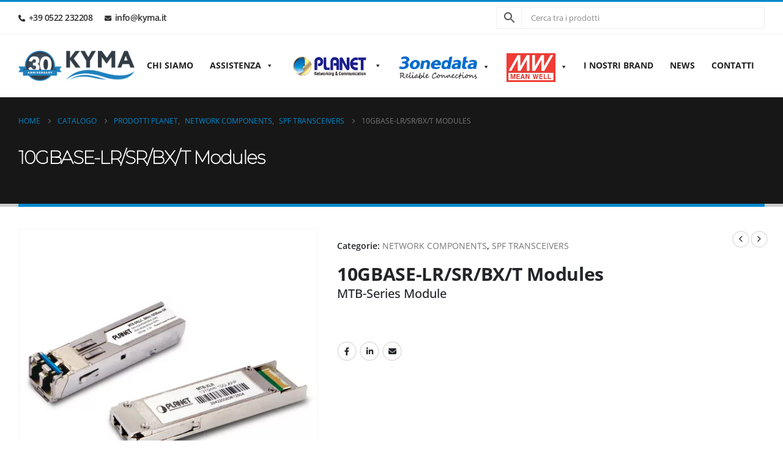

--- FILE ---
content_type: application/x-javascript; charset=utf-8
request_url: https://kyma.it/wp-content/cache/min/1/js-remo/anchor.js?ver=1762252001
body_size: -1222
content:
var links=document.getElementsByTagName("a");for(var i=0;i<links.length;i++){if(!links[i].title){links[i].title=links[i].href.substring('https://kyma.it/'.length)}}